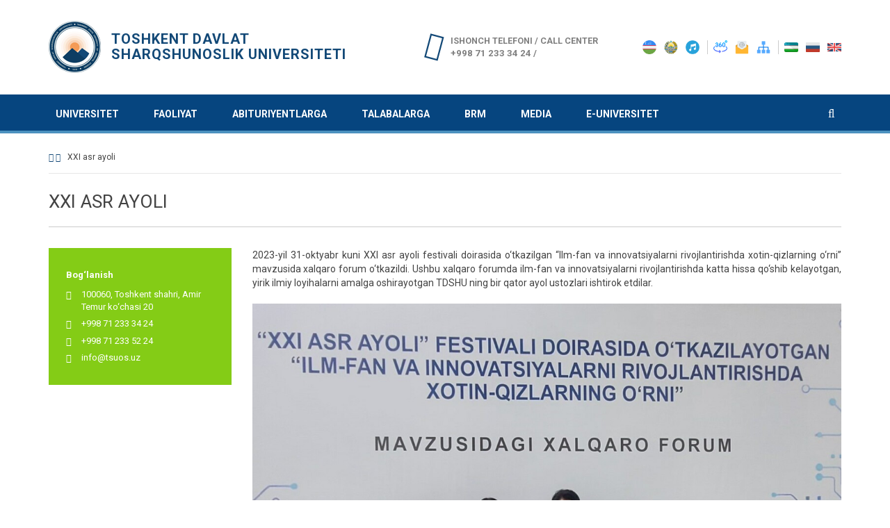

--- FILE ---
content_type: text/html; charset=UTF-8
request_url: https://tsuos.uz/english-a-woman-of-the-21st-century/
body_size: 16020
content:
<!doctype html>
<html class="no-js" lang="uz-UZ">
    <head>
        <meta charset="UTF-8">
        <meta http-equiv="X-UA-Compatible" content="IE=edge,chrome=1">
        <title>XXI asr ayoli | Toshkent davlat sharqshunoslik universiteti</title>
        <meta name="description" content="tsuos.uz">
		<meta name="keywords" content="TDSHU, TASHGUV, TSUOS, Sharq, Sharqshunoslik, Universitet, Tashkent State, Oriental, Studies, Oriental, Studies, ТашГУВ, Восток, Востоковедения, ТДШУ, Шарқшунослик, Шарқ, Шарқшунослик университети, Тошкент Давлат, Университет Востоковедения" />
        <meta name="viewport" content="width=device-width, initial-scale=1, maximum-scale=1, user-scalable=no">
        <link rel="profile" href="http://gmpg.org/xfn/11">
		<link rel="pingback" href="https://tsuos.uz/xmlrpc.php">
        <link rel="icon" href="data:;base64,iVBORw0KGgo=">

        <meta name='robots' content='max-image-preview:large' />
	<style>img:is([sizes="auto" i], [sizes^="auto," i]) { contain-intrinsic-size: 3000px 1500px }</style>
	<link rel='dns-prefetch' href='//static.addtoany.com' />
<link rel="alternate" type="application/rss+xml" title="Toshkent davlat sharqshunoslik universiteti &raquo; obunasi" href="https://tsuos.uz/feed/" />
<link rel="alternate" type="application/rss+xml" title="Toshkent davlat sharqshunoslik universiteti &raquo; bildirilgan fikrlar obunasi" href="https://tsuos.uz/comments/feed/" />
<script type="text/javascript">
/* <![CDATA[ */
window._wpemojiSettings = {"baseUrl":"https:\/\/s.w.org\/images\/core\/emoji\/15.1.0\/72x72\/","ext":".png","svgUrl":"https:\/\/s.w.org\/images\/core\/emoji\/15.1.0\/svg\/","svgExt":".svg","source":{"concatemoji":"https:\/\/tsuos.uz\/wp-includes\/js\/wp-emoji-release.min.js?ver=6.8.1"}};
/*! This file is auto-generated */
!function(i,n){var o,s,e;function c(e){try{var t={supportTests:e,timestamp:(new Date).valueOf()};sessionStorage.setItem(o,JSON.stringify(t))}catch(e){}}function p(e,t,n){e.clearRect(0,0,e.canvas.width,e.canvas.height),e.fillText(t,0,0);var t=new Uint32Array(e.getImageData(0,0,e.canvas.width,e.canvas.height).data),r=(e.clearRect(0,0,e.canvas.width,e.canvas.height),e.fillText(n,0,0),new Uint32Array(e.getImageData(0,0,e.canvas.width,e.canvas.height).data));return t.every(function(e,t){return e===r[t]})}function u(e,t,n){switch(t){case"flag":return n(e,"\ud83c\udff3\ufe0f\u200d\u26a7\ufe0f","\ud83c\udff3\ufe0f\u200b\u26a7\ufe0f")?!1:!n(e,"\ud83c\uddfa\ud83c\uddf3","\ud83c\uddfa\u200b\ud83c\uddf3")&&!n(e,"\ud83c\udff4\udb40\udc67\udb40\udc62\udb40\udc65\udb40\udc6e\udb40\udc67\udb40\udc7f","\ud83c\udff4\u200b\udb40\udc67\u200b\udb40\udc62\u200b\udb40\udc65\u200b\udb40\udc6e\u200b\udb40\udc67\u200b\udb40\udc7f");case"emoji":return!n(e,"\ud83d\udc26\u200d\ud83d\udd25","\ud83d\udc26\u200b\ud83d\udd25")}return!1}function f(e,t,n){var r="undefined"!=typeof WorkerGlobalScope&&self instanceof WorkerGlobalScope?new OffscreenCanvas(300,150):i.createElement("canvas"),a=r.getContext("2d",{willReadFrequently:!0}),o=(a.textBaseline="top",a.font="600 32px Arial",{});return e.forEach(function(e){o[e]=t(a,e,n)}),o}function t(e){var t=i.createElement("script");t.src=e,t.defer=!0,i.head.appendChild(t)}"undefined"!=typeof Promise&&(o="wpEmojiSettingsSupports",s=["flag","emoji"],n.supports={everything:!0,everythingExceptFlag:!0},e=new Promise(function(e){i.addEventListener("DOMContentLoaded",e,{once:!0})}),new Promise(function(t){var n=function(){try{var e=JSON.parse(sessionStorage.getItem(o));if("object"==typeof e&&"number"==typeof e.timestamp&&(new Date).valueOf()<e.timestamp+604800&&"object"==typeof e.supportTests)return e.supportTests}catch(e){}return null}();if(!n){if("undefined"!=typeof Worker&&"undefined"!=typeof OffscreenCanvas&&"undefined"!=typeof URL&&URL.createObjectURL&&"undefined"!=typeof Blob)try{var e="postMessage("+f.toString()+"("+[JSON.stringify(s),u.toString(),p.toString()].join(",")+"));",r=new Blob([e],{type:"text/javascript"}),a=new Worker(URL.createObjectURL(r),{name:"wpTestEmojiSupports"});return void(a.onmessage=function(e){c(n=e.data),a.terminate(),t(n)})}catch(e){}c(n=f(s,u,p))}t(n)}).then(function(e){for(var t in e)n.supports[t]=e[t],n.supports.everything=n.supports.everything&&n.supports[t],"flag"!==t&&(n.supports.everythingExceptFlag=n.supports.everythingExceptFlag&&n.supports[t]);n.supports.everythingExceptFlag=n.supports.everythingExceptFlag&&!n.supports.flag,n.DOMReady=!1,n.readyCallback=function(){n.DOMReady=!0}}).then(function(){return e}).then(function(){var e;n.supports.everything||(n.readyCallback(),(e=n.source||{}).concatemoji?t(e.concatemoji):e.wpemoji&&e.twemoji&&(t(e.twemoji),t(e.wpemoji)))}))}((window,document),window._wpemojiSettings);
/* ]]> */
</script>
<link rel='stylesheet' id='momentopress-css' href='https://tsuos.uz/wp-content/plugins/cmyee-momentopress/css/momentopress.css?ver=6.8.1' type='text/css' media='all' />
<style id='wp-emoji-styles-inline-css' type='text/css'>

	img.wp-smiley, img.emoji {
		display: inline !important;
		border: none !important;
		box-shadow: none !important;
		height: 1em !important;
		width: 1em !important;
		margin: 0 0.07em !important;
		vertical-align: -0.1em !important;
		background: none !important;
		padding: 0 !important;
	}
</style>
<link rel='stylesheet' id='wp-block-library-css' href='https://tsuos.uz/wp-includes/css/dist/block-library/style.min.css?ver=6.8.1' type='text/css' media='all' />
<style id='classic-theme-styles-inline-css' type='text/css'>
/*! This file is auto-generated */
.wp-block-button__link{color:#fff;background-color:#32373c;border-radius:9999px;box-shadow:none;text-decoration:none;padding:calc(.667em + 2px) calc(1.333em + 2px);font-size:1.125em}.wp-block-file__button{background:#32373c;color:#fff;text-decoration:none}
</style>
<style id='global-styles-inline-css' type='text/css'>
:root{--wp--preset--aspect-ratio--square: 1;--wp--preset--aspect-ratio--4-3: 4/3;--wp--preset--aspect-ratio--3-4: 3/4;--wp--preset--aspect-ratio--3-2: 3/2;--wp--preset--aspect-ratio--2-3: 2/3;--wp--preset--aspect-ratio--16-9: 16/9;--wp--preset--aspect-ratio--9-16: 9/16;--wp--preset--color--black: #000000;--wp--preset--color--cyan-bluish-gray: #abb8c3;--wp--preset--color--white: #ffffff;--wp--preset--color--pale-pink: #f78da7;--wp--preset--color--vivid-red: #cf2e2e;--wp--preset--color--luminous-vivid-orange: #ff6900;--wp--preset--color--luminous-vivid-amber: #fcb900;--wp--preset--color--light-green-cyan: #7bdcb5;--wp--preset--color--vivid-green-cyan: #00d084;--wp--preset--color--pale-cyan-blue: #8ed1fc;--wp--preset--color--vivid-cyan-blue: #0693e3;--wp--preset--color--vivid-purple: #9b51e0;--wp--preset--gradient--vivid-cyan-blue-to-vivid-purple: linear-gradient(135deg,rgba(6,147,227,1) 0%,rgb(155,81,224) 100%);--wp--preset--gradient--light-green-cyan-to-vivid-green-cyan: linear-gradient(135deg,rgb(122,220,180) 0%,rgb(0,208,130) 100%);--wp--preset--gradient--luminous-vivid-amber-to-luminous-vivid-orange: linear-gradient(135deg,rgba(252,185,0,1) 0%,rgba(255,105,0,1) 100%);--wp--preset--gradient--luminous-vivid-orange-to-vivid-red: linear-gradient(135deg,rgba(255,105,0,1) 0%,rgb(207,46,46) 100%);--wp--preset--gradient--very-light-gray-to-cyan-bluish-gray: linear-gradient(135deg,rgb(238,238,238) 0%,rgb(169,184,195) 100%);--wp--preset--gradient--cool-to-warm-spectrum: linear-gradient(135deg,rgb(74,234,220) 0%,rgb(151,120,209) 20%,rgb(207,42,186) 40%,rgb(238,44,130) 60%,rgb(251,105,98) 80%,rgb(254,248,76) 100%);--wp--preset--gradient--blush-light-purple: linear-gradient(135deg,rgb(255,206,236) 0%,rgb(152,150,240) 100%);--wp--preset--gradient--blush-bordeaux: linear-gradient(135deg,rgb(254,205,165) 0%,rgb(254,45,45) 50%,rgb(107,0,62) 100%);--wp--preset--gradient--luminous-dusk: linear-gradient(135deg,rgb(255,203,112) 0%,rgb(199,81,192) 50%,rgb(65,88,208) 100%);--wp--preset--gradient--pale-ocean: linear-gradient(135deg,rgb(255,245,203) 0%,rgb(182,227,212) 50%,rgb(51,167,181) 100%);--wp--preset--gradient--electric-grass: linear-gradient(135deg,rgb(202,248,128) 0%,rgb(113,206,126) 100%);--wp--preset--gradient--midnight: linear-gradient(135deg,rgb(2,3,129) 0%,rgb(40,116,252) 100%);--wp--preset--font-size--small: 13px;--wp--preset--font-size--medium: 20px;--wp--preset--font-size--large: 36px;--wp--preset--font-size--x-large: 42px;--wp--preset--spacing--20: 0.44rem;--wp--preset--spacing--30: 0.67rem;--wp--preset--spacing--40: 1rem;--wp--preset--spacing--50: 1.5rem;--wp--preset--spacing--60: 2.25rem;--wp--preset--spacing--70: 3.38rem;--wp--preset--spacing--80: 5.06rem;--wp--preset--shadow--natural: 6px 6px 9px rgba(0, 0, 0, 0.2);--wp--preset--shadow--deep: 12px 12px 50px rgba(0, 0, 0, 0.4);--wp--preset--shadow--sharp: 6px 6px 0px rgba(0, 0, 0, 0.2);--wp--preset--shadow--outlined: 6px 6px 0px -3px rgba(255, 255, 255, 1), 6px 6px rgba(0, 0, 0, 1);--wp--preset--shadow--crisp: 6px 6px 0px rgba(0, 0, 0, 1);}:where(.is-layout-flex){gap: 0.5em;}:where(.is-layout-grid){gap: 0.5em;}body .is-layout-flex{display: flex;}.is-layout-flex{flex-wrap: wrap;align-items: center;}.is-layout-flex > :is(*, div){margin: 0;}body .is-layout-grid{display: grid;}.is-layout-grid > :is(*, div){margin: 0;}:where(.wp-block-columns.is-layout-flex){gap: 2em;}:where(.wp-block-columns.is-layout-grid){gap: 2em;}:where(.wp-block-post-template.is-layout-flex){gap: 1.25em;}:where(.wp-block-post-template.is-layout-grid){gap: 1.25em;}.has-black-color{color: var(--wp--preset--color--black) !important;}.has-cyan-bluish-gray-color{color: var(--wp--preset--color--cyan-bluish-gray) !important;}.has-white-color{color: var(--wp--preset--color--white) !important;}.has-pale-pink-color{color: var(--wp--preset--color--pale-pink) !important;}.has-vivid-red-color{color: var(--wp--preset--color--vivid-red) !important;}.has-luminous-vivid-orange-color{color: var(--wp--preset--color--luminous-vivid-orange) !important;}.has-luminous-vivid-amber-color{color: var(--wp--preset--color--luminous-vivid-amber) !important;}.has-light-green-cyan-color{color: var(--wp--preset--color--light-green-cyan) !important;}.has-vivid-green-cyan-color{color: var(--wp--preset--color--vivid-green-cyan) !important;}.has-pale-cyan-blue-color{color: var(--wp--preset--color--pale-cyan-blue) !important;}.has-vivid-cyan-blue-color{color: var(--wp--preset--color--vivid-cyan-blue) !important;}.has-vivid-purple-color{color: var(--wp--preset--color--vivid-purple) !important;}.has-black-background-color{background-color: var(--wp--preset--color--black) !important;}.has-cyan-bluish-gray-background-color{background-color: var(--wp--preset--color--cyan-bluish-gray) !important;}.has-white-background-color{background-color: var(--wp--preset--color--white) !important;}.has-pale-pink-background-color{background-color: var(--wp--preset--color--pale-pink) !important;}.has-vivid-red-background-color{background-color: var(--wp--preset--color--vivid-red) !important;}.has-luminous-vivid-orange-background-color{background-color: var(--wp--preset--color--luminous-vivid-orange) !important;}.has-luminous-vivid-amber-background-color{background-color: var(--wp--preset--color--luminous-vivid-amber) !important;}.has-light-green-cyan-background-color{background-color: var(--wp--preset--color--light-green-cyan) !important;}.has-vivid-green-cyan-background-color{background-color: var(--wp--preset--color--vivid-green-cyan) !important;}.has-pale-cyan-blue-background-color{background-color: var(--wp--preset--color--pale-cyan-blue) !important;}.has-vivid-cyan-blue-background-color{background-color: var(--wp--preset--color--vivid-cyan-blue) !important;}.has-vivid-purple-background-color{background-color: var(--wp--preset--color--vivid-purple) !important;}.has-black-border-color{border-color: var(--wp--preset--color--black) !important;}.has-cyan-bluish-gray-border-color{border-color: var(--wp--preset--color--cyan-bluish-gray) !important;}.has-white-border-color{border-color: var(--wp--preset--color--white) !important;}.has-pale-pink-border-color{border-color: var(--wp--preset--color--pale-pink) !important;}.has-vivid-red-border-color{border-color: var(--wp--preset--color--vivid-red) !important;}.has-luminous-vivid-orange-border-color{border-color: var(--wp--preset--color--luminous-vivid-orange) !important;}.has-luminous-vivid-amber-border-color{border-color: var(--wp--preset--color--luminous-vivid-amber) !important;}.has-light-green-cyan-border-color{border-color: var(--wp--preset--color--light-green-cyan) !important;}.has-vivid-green-cyan-border-color{border-color: var(--wp--preset--color--vivid-green-cyan) !important;}.has-pale-cyan-blue-border-color{border-color: var(--wp--preset--color--pale-cyan-blue) !important;}.has-vivid-cyan-blue-border-color{border-color: var(--wp--preset--color--vivid-cyan-blue) !important;}.has-vivid-purple-border-color{border-color: var(--wp--preset--color--vivid-purple) !important;}.has-vivid-cyan-blue-to-vivid-purple-gradient-background{background: var(--wp--preset--gradient--vivid-cyan-blue-to-vivid-purple) !important;}.has-light-green-cyan-to-vivid-green-cyan-gradient-background{background: var(--wp--preset--gradient--light-green-cyan-to-vivid-green-cyan) !important;}.has-luminous-vivid-amber-to-luminous-vivid-orange-gradient-background{background: var(--wp--preset--gradient--luminous-vivid-amber-to-luminous-vivid-orange) !important;}.has-luminous-vivid-orange-to-vivid-red-gradient-background{background: var(--wp--preset--gradient--luminous-vivid-orange-to-vivid-red) !important;}.has-very-light-gray-to-cyan-bluish-gray-gradient-background{background: var(--wp--preset--gradient--very-light-gray-to-cyan-bluish-gray) !important;}.has-cool-to-warm-spectrum-gradient-background{background: var(--wp--preset--gradient--cool-to-warm-spectrum) !important;}.has-blush-light-purple-gradient-background{background: var(--wp--preset--gradient--blush-light-purple) !important;}.has-blush-bordeaux-gradient-background{background: var(--wp--preset--gradient--blush-bordeaux) !important;}.has-luminous-dusk-gradient-background{background: var(--wp--preset--gradient--luminous-dusk) !important;}.has-pale-ocean-gradient-background{background: var(--wp--preset--gradient--pale-ocean) !important;}.has-electric-grass-gradient-background{background: var(--wp--preset--gradient--electric-grass) !important;}.has-midnight-gradient-background{background: var(--wp--preset--gradient--midnight) !important;}.has-small-font-size{font-size: var(--wp--preset--font-size--small) !important;}.has-medium-font-size{font-size: var(--wp--preset--font-size--medium) !important;}.has-large-font-size{font-size: var(--wp--preset--font-size--large) !important;}.has-x-large-font-size{font-size: var(--wp--preset--font-size--x-large) !important;}
:where(.wp-block-post-template.is-layout-flex){gap: 1.25em;}:where(.wp-block-post-template.is-layout-grid){gap: 1.25em;}
:where(.wp-block-columns.is-layout-flex){gap: 2em;}:where(.wp-block-columns.is-layout-grid){gap: 2em;}
:root :where(.wp-block-pullquote){font-size: 1.5em;line-height: 1.6;}
</style>
<link rel='stylesheet' id='contact-form-7-css' href='https://tsuos.uz/wp-content/plugins/contact-form-7/includes/css/styles.css?ver=6.1.3' type='text/css' media='all' />
<link rel='stylesheet' id='bwg_fonts-css' href='https://tsuos.uz/wp-content/plugins/photo-gallery/css/bwg-fonts/fonts.css?ver=0.0.1' type='text/css' media='all' />
<link rel='stylesheet' id='sumoselect-css' href='https://tsuos.uz/wp-content/plugins/photo-gallery/css/sumoselect.min.css?ver=3.4.6' type='text/css' media='all' />
<link rel='stylesheet' id='mCustomScrollbar-css' href='https://tsuos.uz/wp-content/plugins/photo-gallery/css/jquery.mCustomScrollbar.min.css?ver=3.1.5' type='text/css' media='all' />
<link rel='stylesheet' id='bwg_googlefonts-css' href='https://fonts.googleapis.com/css?family=Ubuntu&#038;subset=greek,latin,greek-ext,vietnamese,cyrillic-ext,latin-ext,cyrillic' type='text/css' media='all' />
<link rel='stylesheet' id='bwg_frontend-css' href='https://tsuos.uz/wp-content/plugins/photo-gallery/css/styles.min.css?ver=1.8.35' type='text/css' media='all' />
<link rel='stylesheet' id='ufaqsw_styles_css-css' href='https://tsuos.uz/wp-content/plugins/ultimate-faq-solution/assets/css/styles.min.css?ver=1.7.9' type='text/css' media='all' />
<link rel='stylesheet' id='plugins-css' href='https://tsuos.uz/wp-content/themes/aus-east/media/css/plugins.css?ver=3.0.3' type='text/css' media='all' />
<link rel='stylesheet' id='lightbox-css' href='https://tsuos.uz/wp-content/themes/aus-east/media/css/lightbox.css?ver=4.3.0' type='text/css' media='all' />
<link rel='stylesheet' id='main-css' href='https://tsuos.uz/wp-content/themes/aus-east/media/css/main.css?ver=0.0.2' type='text/css' media='all' />
<link rel='stylesheet' id='style-css' href='https://tsuos.uz/wp-content/themes/aus-east/style.css?ver=6.8.1' type='text/css' media='all' />
<link rel='stylesheet' id='comments-css' href='https://tsuos.uz/wp-content/themes/aus-east/media/css/comments.css?ver=1.0' type='text/css' media='all' />
<link rel='stylesheet' id='dflip-style-css' href='https://tsuos.uz/wp-content/plugins/3d-flipbook-dflip-lite/assets/css/dflip.min.css?ver=2.4.20' type='text/css' media='all' />
<link rel='stylesheet' id='tablepress-default-css' href='https://tsuos.uz/wp-content/plugins/tablepress/css/build/default.css?ver=3.2.5' type='text/css' media='all' />
<link rel='stylesheet' id='addtoany-css' href='https://tsuos.uz/wp-content/plugins/add-to-any/addtoany.min.css?ver=1.16' type='text/css' media='all' />
<!--n2css--><!--n2js--><script type="text/javascript" id="addtoany-core-js-before">
/* <![CDATA[ */
window.a2a_config=window.a2a_config||{};a2a_config.callbacks=[];a2a_config.overlays=[];a2a_config.templates={};a2a_localize = {
	Share: "Share",
	Save: "Save",
	Subscribe: "Subscribe",
	Email: "Email",
	Bookmark: "Bookmark",
	ShowAll: "Show all",
	ShowLess: "Show less",
	FindServices: "Find service(s)",
	FindAnyServiceToAddTo: "Instantly find any service to add to",
	PoweredBy: "Powered by",
	ShareViaEmail: "Share via email",
	SubscribeViaEmail: "Subscribe via email",
	BookmarkInYourBrowser: "Bookmark in your browser",
	BookmarkInstructions: "Press Ctrl+D or \u2318+D to bookmark this page",
	AddToYourFavorites: "Add to your favorites",
	SendFromWebOrProgram: "Send from any email address or email program",
	EmailProgram: "Email program",
	More: "More&#8230;",
	ThanksForSharing: "Thanks for sharing!",
	ThanksForFollowing: "Thanks for following!"
};
/* ]]> */
</script>
<script type="text/javascript" defer src="https://static.addtoany.com/menu/page.js" id="addtoany-core-js"></script>
<script type="text/javascript" src="https://tsuos.uz/wp-includes/js/jquery/jquery.min.js?ver=3.7.1" id="jquery-core-js"></script>
<script type="text/javascript" src="https://tsuos.uz/wp-includes/js/jquery/jquery-migrate.min.js?ver=3.4.1" id="jquery-migrate-js"></script>
<script type="text/javascript" defer src="https://tsuos.uz/wp-content/plugins/add-to-any/addtoany.min.js?ver=1.1" id="addtoany-jquery-js"></script>
<script type="text/javascript" src="https://tsuos.uz/wp-content/plugins/photo-gallery/js/jquery.sumoselect.min.js?ver=3.4.6" id="sumoselect-js"></script>
<script type="text/javascript" src="https://tsuos.uz/wp-content/plugins/photo-gallery/js/tocca.min.js?ver=2.0.9" id="bwg_mobile-js"></script>
<script type="text/javascript" src="https://tsuos.uz/wp-content/plugins/photo-gallery/js/jquery.mCustomScrollbar.concat.min.js?ver=3.1.5" id="mCustomScrollbar-js"></script>
<script type="text/javascript" src="https://tsuos.uz/wp-content/plugins/photo-gallery/js/jquery.fullscreen.min.js?ver=0.6.0" id="jquery-fullscreen-js"></script>
<script type="text/javascript" id="bwg_frontend-js-extra">
/* <![CDATA[ */
var bwg_objectsL10n = {"bwg_field_required":"field is required.","bwg_mail_validation":"This is not a valid email address.","bwg_search_result":"There are no images matching your search.","bwg_select_tag":"Select Tag","bwg_order_by":"Order By","bwg_search":"Search","bwg_show_ecommerce":"Show Ecommerce","bwg_hide_ecommerce":"Hide Ecommerce","bwg_show_comments":"Show Comments","bwg_hide_comments":"Hide Comments","bwg_restore":"Restore","bwg_maximize":"Maximize","bwg_fullscreen":"Fullscreen","bwg_exit_fullscreen":"Exit Fullscreen","bwg_search_tag":"SEARCH...","bwg_tag_no_match":"No tags found","bwg_all_tags_selected":"All tags selected","bwg_tags_selected":"tags selected","play":"Play","pause":"Pause","is_pro":"","bwg_play":"Play","bwg_pause":"Pause","bwg_hide_info":"Hide info","bwg_show_info":"Show info","bwg_hide_rating":"Hide rating","bwg_show_rating":"Show rating","ok":"Ok","cancel":"Cancel","select_all":"Select all","lazy_load":"0","lazy_loader":"https:\/\/tsuos.uz\/wp-content\/plugins\/photo-gallery\/images\/ajax_loader.png","front_ajax":"0","bwg_tag_see_all":"see all tags","bwg_tag_see_less":"see less tags"};
/* ]]> */
</script>
<script type="text/javascript" src="https://tsuos.uz/wp-content/plugins/photo-gallery/js/scripts.min.js?ver=1.8.35" id="bwg_frontend-js"></script>
<link rel="https://api.w.org/" href="https://tsuos.uz/wp-json/" /><link rel="alternate" title="JSON" type="application/json" href="https://tsuos.uz/wp-json/wp/v2/pages/36189" /><link rel="EditURI" type="application/rsd+xml" title="RSD" href="https://tsuos.uz/xmlrpc.php?rsd" />
<meta name="generator" content="WordPress 6.8.1" />
<link rel="canonical" href="https://tsuos.uz/english-a-woman-of-the-21st-century/" />
<link rel='shortlink' href='https://tsuos.uz/?p=36189' />
<link rel="alternate" title="oEmbed (JSON)" type="application/json+oembed" href="https://tsuos.uz/wp-json/oembed/1.0/embed?url=https%3A%2F%2Ftsuos.uz%2Fenglish-a-woman-of-the-21st-century%2F" />
<link rel="alternate" title="oEmbed (XML)" type="text/xml+oembed" href="https://tsuos.uz/wp-json/oembed/1.0/embed?url=https%3A%2F%2Ftsuos.uz%2Fenglish-a-woman-of-the-21st-century%2F&#038;format=xml" />
<style>
.qtranxs_flag_uz {background-image: url(https://tsuos.uz/wp-content/plugins/qtranslate-xt/flags/uz.png); background-repeat: no-repeat;}
.qtranxs_flag_ru {background-image: url(https://tsuos.uz/wp-content/plugins/qtranslate-xt/flags/ru.png); background-repeat: no-repeat;}
.qtranxs_flag_en {background-image: url(https://tsuos.uz/wp-content/plugins/qtranslate-xt/flags/gb.png); background-repeat: no-repeat;}
</style>
<link hreflang="uz" href="https://tsuos.uz/english-a-woman-of-the-21st-century/" rel="alternate" />
<link hreflang="ru" href="https://tsuos.uz/ru/english-a-woman-of-the-21st-century/" rel="alternate" />
<link hreflang="en" href="https://tsuos.uz/en/english-a-woman-of-the-21st-century/" rel="alternate" />
<link hreflang="x-default" href="https://tsuos.uz/english-a-woman-of-the-21st-century/" rel="alternate" />
<meta name="generator" content="qTranslate-XT 3.16.0.dev.0" />
	<style>
	.header {
		background-color: #fff;
		background-image: url();
		background-repeat: repeat;
		background-position-x: center;
		background-size: cover;
	}
	.content {
		background-color: #fff;
	}
	.form-control,
	textarea,
	input {
		background-color: #fff;
	}
	</style>
	<link rel="icon" href="https://tsuos.uz/wp-content/uploads/2020/07/cropped-logo-32x32.png" sizes="32x32" />
<link rel="icon" href="https://tsuos.uz/wp-content/uploads/2020/07/cropped-logo-192x192.png" sizes="192x192" />
<link rel="apple-touch-icon" href="https://tsuos.uz/wp-content/uploads/2020/07/cropped-logo-180x180.png" />
<meta name="msapplication-TileImage" content="https://tsuos.uz/wp-content/uploads/2020/07/cropped-logo-270x270.png" />
		<!--[if lt IE 9]>
		<script src="https://tsuos.uz/wp-content/themes/aus-east/media/js/html5.js"></script>
		<![endif]-->
<!-- Global site tag (gtag.js) - Google Analytics -->
<script async src="https://www.googletagmanager.com/gtag/js?id=UA-175170176-1"></script>
<script>
  window.dataLayer = window.dataLayer || [];
  function gtag(){dataLayer.push(arguments);}
  gtag('js', new Date());

  gtag('config', 'UA-175170176-1');
</script>
<!-- Global site tag (gtag.js) - Google Analytics -->


<!-- Yandex.Metrika counter -->
<script type="text/javascript" >
   (function(m,e,t,r,i,k,a){m[i]=m[i]||function(){(m[i].a=m[i].a||[]).push(arguments)};
   m[i].l=1*new Date();k=e.createElement(t),a=e.getElementsByTagName(t)[0],k.async=1,k.src=r,a.parentNode.insertBefore(k,a)})
   (window, document, "script", "https://mc.yandex.ru/metrika/tag.js", "ym");

   ym(66360262, "init", {
        clickmap:true,
        trackLinks:true,
        accurateTrackBounce:true
   });
</script>
<noscript><div><img src="https://mc.yandex.ru/watch/66360262" style="position:absolute; left:-9999px;" alt="" /></div></noscript>
<!-- /Yandex.Metrika counter -->
<meta name="msvalidate.01" content="9307DBF8D108E0137EEF9FFEB424141E" />
    </head>
    <body class="wp-singular page-template-default page page-id-36189 wp-theme-aus-east">
            <!--[if lt IE 8]>
            <p class="browserupgrade">You are using an <strong>outdated</strong> browser. Please <a href="http://browsehappy.com/">upgrade your browser</a> to improve your experience.</p>
        <![endif]-->

        <div id="container">
            <div class="global_main">
                <div class="header container">
                    <div class="tiles-content">
                        <div class="logo">
                            <a href="https://tsuos.uz"><span class="slogan" style="color:#134977">Toshkent davlat sharqshunoslik universiteti</span></a>
                        </div><!-- End of tiles -->

                        <div class="header-contact">
                            <p style="font-size: 0.9rem;">Ishonch telefoni / Call center<br><span style="font-size: 0.95rem;">+998 71 233 34 24 / </span></p>
                        </div><!-- End of tiles -->

                        <div class="header-controls">
                            <ul>
                                <li>
                                    <a class="lang-uz is_active" href="https://tsuos.uz/uz/english-a-woman-of-the-21st-century/" hreflang="uz" title="Uzbek"><img src="https://tsuos.uz/wp-content/themes/aus-east/media/img/lang-code-uz.png" width="21" > </a><a class="lang-ru" href="https://tsuos.uz/ru/english-a-woman-of-the-21st-century/" hreflang="ru" title="Русский"><img src="https://tsuos.uz/wp-content/themes/aus-east/media/img/lang-code-ru.png" width="21" > </a><a class="lang-en" href="https://tsuos.uz/en/english-a-woman-of-the-21st-century/" hreflang="en" title="English"><img src="https://tsuos.uz/wp-content/themes/aus-east/media/img/lang-code-en.png" width="21" > </a>                                </li>
                                <li>
				    <a href="https://tsuos.uz/vr360/"><img src="https://tsuos.uz/wp-content/themes/aus-east/media/img/004-360-degrees-1.png" width="21" height="21" alt="virtual tour"></a>
                                    <a href="https://tsuos.uz/boglanish/"><img src="https://tsuos.uz/wp-content/themes/aus-east/media/img/007-email.png" width="21" height="21" alt="contact"></a>
                                    <a href="https://tsuos.uz/sayt-xaritasi/"><img src="https://tsuos.uz/wp-content/themes/aus-east/media/img/005-sitemap.png" width="21" height="21" alt="sitemap"></a>
                                </li>
                                <li>
<a href="https://tsuos.uz/davlat-ramzlari/"><img src="https://tsuos.uz/wp-content/themes/aus-east/media/img/uz-round-flag-128.png" width="24" height="21" alt="uzbekistan flag"></a>
                                    <a href="https://tsuos.uz/davlat-ramzlari/"><img src="https://tsuos.uz/wp-content/themes/aus-east/media/img/uz-gerb-128.png" width="21" height="21" alt="uzbekistan emblem"></a>
                                    <a href="https://tsuos.uz/davlat-ramzlari/"><img src="https://tsuos.uz/wp-content/themes/aus-east/media/img/uz-ansem-128.png" width="21" height="21" alt="uzbekistan anthem"></a>
                                </li>
                            </ul>
                        </div><!-- End of tiles -->
                    </div><!-- End of tiles-content -->
                </div><!-- End of header-->
                <div class="navigation-fixed-holder"></div>
<div class="navigation">
    <div class="container">
        <div class="row">
            <ul class="navigation-links">
            	            	<li >
            		<a href="#">UNIVERSITET</a>
            			<ul class="is_inner">
	            			            			<li  data-mh="list-euqals">
	            				<p class="navigation-title">UMUMIY MA'LUMOT</p>
	            				<p>
	            					            					<a href="https://tsuos.uz/universitet-haqida-2/">Universitet haqida</a></a>
	            					            					<a href="https://tsuos.uz/institut-tarixi/">Universitet tarixi</a></a>
	            					            					<a href="https://tsuos.uz/institut-tarixi/sharqshunos-akademiklar/">Bitiruvchi akademiklarimiz</a></a>
	            					            					<a href="https://tsuos.uz/muzey/">Muzey</a></a>
	            					            					<a href="https://tsuos.uz/hamkor-tashkilotlar/">Hamkor va ish beruvchi tashkilotlar</a></a>
	            					            					<a href="https://tsuos.uz/moliyaviy-masalalar/">Moliyaviy faoliyat</a></a>
	            					            					<a href="https://tsuos.uz/kengashlar/">Kengashlar</a></a>
	            					            					<a href="https://tsuos.uz/boglanish/">Bog‘lanish</a></a>
	            					            				</p>
	            			</li>
	            			            			<li  data-mh="list-euqals">
	            				<p class="navigation-title">TUZILMA</p>
	            				<p>
	            					            					<a href="https://tsuos.uz/tarkibiy-tuzilma/">Tashkiliy tuzilma</a></a>
	            					            					<a href="https://tsuos.uz/rektorat/">Rektorat</a></a>
	            					            					<a href="https://tsuos.uz/fakultetlar-va-kafedralar/">Institut, fakultet, oliy maktab va kafedralar</a></a>
	            					            					<a href="https://tsuos.uz/markazlar-bolimlar-va-kengashlar/">Markaz va bo‘limlar</a></a>
	            					            					<a href="https://tsuos.uz/ilmiy-tadqiqot-markazlari/">Ilmiy tadqiqot markazlari</a></a>
	            					            					<a href="https://confucius-tashkent.uz">Konfutsiy nomidagi O‘zbek-Xitoy instituti</a></a>
	            					            					<a href="https://tsuos.uz/akademik-litsey/">Akademik litsey</a></a>
	            					            					<a href="https://tsuos.uz/universitet/korrupsiyaga-qarshi-kurashish/">Korrupsiyaga qarshi kurashish</a></a>
	            					            				</p>
	            			</li>
	            			            			<li  data-mh="list-euqals">
	            				<p class="navigation-title">HUJJATLAR</p>
	            				<p>
	            					            					<a href="https://tsuos.uz/prezident-qarorlari/">Prezident qarorlari</a></a>
	            					            					<a href="https://tsuos.uz/vazirlik/">Vazirlik</a></a>
	            					            					<a href="https://tsuos.uz/asosiy-hujjatlar/">Asosiy hujjatlar</a></a>
	            					            				</p>
	            			</li>
	            		            			</ul>
            	</li>
            	            	<li >
            		<a href="#">FAOLIYAT</a>
            			<ul class="is_inner">
	            			            			<li  data-mh="list-euqals">
	            				<p class="navigation-title">ILMIY FAOLIYAT</p>
	            				<p>
	            					            					<a href="https://tsuos.uz/universitet-ilmiy-faoliyati/">Ilmiy-tadqiqot faoliyati</a></a>
	            					            					<a href="https://tsuos.uz/ilmiy-jurnallar/">Ilmiy jurnallar</a></a>
	            					            					<a href="https://tsuos.uz/avtoreferatlar/">Avtoreferatlar</a></a>
	            					            					<a href="https://tsuos.uz/meyoriy-huquqiy-hujjatlar/">Me’yoriy huquqiy hujjatlar</a></a>
	            					            					<a href="https://tsuos.uz/ilmiy-loyihalar/">Ilmiy loyihalar</a></a>
	            					            					<a href="https://tsuos.uz/mening-innavatsion-goyam/">Mening innovatsion g'oyam</a></a>
	            					            					<a href="https://tsuos.uz/malakaviy-imtihonlar/">Malakaviy imtihonlar</a></a>
	            					            					<a href="https://tsuos.uz/universitet-ilmiy-faoliyati/doktorantura/">Doktorantura</a></a>
	            					            					<a href="https://tsuos.uz/category/elon/ilmiy-faoliyat-an/">Ilmiy faoliyat e'lonlari</a></a>
	            					            					<a href="https://tsuos.uz/category/yangilik/ilmiy-faoliyat/">Ilmiy faoliyat yangiliklari</a></a>
	            					            					<a href="https://tsuos.uz/konferensiyalar/">Konferensiyalar</a></a>
	            					            					<a href="https://tsuos.uz/konferensiya-materiallari-va-ilmiy-toplamlar/">Ilmiy to’plam va ommabop maqolalar</a></a>
	            					            					<a href="https://tsuos.uz/universitet-ilmiy-faoliyati/istiqboldagi-rejalar/">Istiqboldagi rejalar</a></a>
	            					            					<a href="https://tsuos.uz/klublar/">Klublar</a></a>
	            					            				</p>
	            			</li>
	            			            			<li  data-mh="list-euqals">
	            				<p class="navigation-title">XALQARO HAMKORLIK</p>
	            				<p>
	            					            					<a href="https://tsuos.uz/xalqaro-anjuman-va-tadbirlar/">TDSHU vakillarining xorijiy safarlari</a></a>
	            					            					<a href="https://tsuos.uz/admission-for-international-students-2025/">Сhet el fuqarolarini o'qishga qabul qilish tartibi</a></a>
	            					            					<a href="https://tsuos.uz/xalqaro-hamkorlik-bolimi-2/xorijiy-hamkorlar/">Xorijiy hamkorlar</a></a>
	            					            					<a href="https://tsuos.uz/chet-ellik-talabalar-faoliyati/">Chet ellik talabalar faoliyati</a></a>
	            					            					<a href="https://tsuos.uz/chet-ellik-professor-oqituvchilar/chet-ellik-professor-oqituvchilar/">Хalqaro hamkorlik</a></a>
	            					            					<a href="https://tsuos.uz/xorijiy-delegatsiyalar/">Xorijiy delegatsiyalar</a></a>
	            					            				</p>
	            			</li>
	            			            			<li  data-mh="list-euqals">
	            				<p class="navigation-title">YOSHLAR BILAN ISHLASH</p>
	            				<p>
	            					            					<a href="https://tsuos.uz/manaviy-marifiy-ishlar/">Yoshlar masalalari va ma’naviy-ma’rifiy ishlar</a></a>
	            					            					<a href="https://tsuos.uz/5-muhim-tashabbus/">5 muhim tashabbus</a></a>
	            					            					<a href="https://tsuos.uz/yoshlar-ittifoqi-bt/">Universitet Yoshlar ittifoqi</a></a>
	            					            					<a href="http://ogahiy.tsuos.uz">ogahiy.tsuos.uz</a></a>
	            					            					<a href="https://tsuos.uz/talabalar-turar-joylari/">Talabalar turar joylari</a></a>
	            					            					<a href="https://tsuos.uz/environmental-sustainability/">Atrof-muhitni muhofaza qilish</a></a>
	            					            					<a href="https://tsuos.uz/ekofaol-talabalar/">Ekofaol talabalar</a></a>
	            					            					<a href="https://tsuos.uz/bellashuvlar-tanlovlar-stipendiyalar/">Sport, tanlovlar</a></a>
	            					            				</p>
	            			</li>
	            		            			</ul>
            	</li>
            	            	<li >
            		<a href="#">ABITURIYENTLARGA</a>
            			<ul class="is_inner">
	            			            			<li  data-mh="list-euqals">
	            				<p class="navigation-title">BAKALAVRIAT</p>
	            				<p>
	            					            					<a href="https://tsuos.uz/bakalavr-talim-yonalishlari/">Bakalavr ta'lim yo'nalishlari</a></a>
	            					            					<a href="https://tsuos.uz/qabul-kvotalari/">Qabul kvotalari</a></a>
	            					            					<a href="https://tsuos.uz/imtihon-fanlar-royxati/">Imtihon fanlari ro'yxati</a></a>
	            					            					<a href="https://tsuos.uz/qabul-natijalari/">Qabul natijalari</a></a>
	            					            					<a href="https://tsuos.uz/oqishni-kochirish-va-qayta-tiklash/">O'qishni ko'chirish va tiklash</a></a>
	            					            					<a href="https://tsuos.uz/qoshma-talim-dasturlari/">Qo'shma ta'lim dasturlari</a></a>
	            					            					<a href="https://tsuos.uz/2-mutaxassislik/">2-mutaxassislik</a></a>
	            					            					<a href="https://tsuos.uz/xorijiy-otmlardan-kochirish/">Xorijiy OTMlardan ko'chirish</a></a>
	            					            					<a href="https://tsuos.uz/uch-yillik-qabul-natijalari-statistikasi/">Uch yillik qabul natijalari statistikasi</a></a>
	            					            				</p>
	            			</li>
	            			            			<li  data-mh="list-euqals">
	            				<p class="navigation-title">MAGISTRATURA</p>
	            				<p>
	            					            					<a href="https://tsuos.uz/magistratura-mutaxassisliklari/">Magistratura mutaxassisliklari</a></a>
	            					            					<a href="https://tsuos.uz/e-l-o-n-2/">Konsultatsiyalar va kirish imtihonlari</a></a>
	            					            					<a href="https://tsuos.uz/qabul-kvotalari-2/">Qabul kvotalari</a></a>
	            					            					<a href="https://tsuos.uz/magistratura-bolimi/magistratura/magistraturaga-turdosh-oliy-talim-yonalishlari/">Magistraturaga turdosh oliy ta'lim yo'nalishlari</a></a>
	            					            					<a href="https://tsuos.uz/elon/">Kirish imtihonlari natijalari</a></a>
	            					            				</p>
	            			</li>
	            			            			<li  data-mh="list-euqals">
	            				<p class="navigation-title">QABUL-2025</p>
	            				<p>
	            					            					<a href="https://tsuos.uz/qabulga-oid-qarorlar/">Qabulga oid qarorlar</a></a>
	            					            					<a href="https://tsuos.uz/qabul-komissiyasi-2/">Qabul komissiyasi</a></a>
	            					            					<a href="https://tsuos.uz/axborot-maslahat-markazi/">Axborot maslahat markazi</a></a>
	            					            					<a href="https://tsuos.uz/admission-for-international-students-2025/">Chet ellik talabalar uchun</a></a>
	            					            					<a href="https://tsuos.uz/tolov-shartnoma-summalari/">To'lov shartnoma summalari</a></a>
	            					            					<a href="https://tsuos.uz/tabaqalashtirilgan-tolov-kontrakt/">Tabaqalashtirilgan to‘lov-kontrakt</a></a>
	            					            					<a href="https://tsuos.uz/qabul-komissiyasi/call-center/">CALL-CENTRE</a></a>
	            					            				</p>
	            			</li>
	            		            			</ul>
            	</li>
            	            	<li >
            		<a href="#">TALABALARGA</a>
            			<ul class="is_inner">
	            			            			<li  data-mh="list-euqals">
	            				<p class="navigation-title">BAKALAVRIAT</p>
	            				<p>
	            					            					<a href="https://tsuos.uz/rektor-tabrigi/">Rektor tabrigi</a></a>
	            					            					<a href="https://tsuos.uz/birinchi-kurs-maktabi/">Birinchi kurs maktabi</a></a>
	            					            					<a href="https://tsuos.uz/darslar-jadvali-ba/">Darslar jadvali (BA)</a></a>
	            					            					<a href="https://tsuos.uz/stipendiya-qiymatlari/">Stipendiya qiymatlari</a></a>
	            					            					<a href="https://tsuos.uz/birinchi-kurs-maktabi/online-talim/kredit-modul-tizimi/">Kredit modul tizimi</a></a>
	            					            					<a href="https://tsuos.uz/talim-dasturi-katalogi/">Ta’lim dasturi katalogi</a></a>
	            					            					<a href="https://tsuos.uz/talim-togrisidagi-malumotnoma/">Ta’lim to‘g‘risidagi ma’lumotnoma</a></a>
	            					            					<a href="https://tsuos.uz/bitiruv-malakaviy-ishi-himoyasi/">Bitiruv malakaviy ish himoyasi</a></a>
	            					            					<a href="https://tsuos.uz/mening-innovatsion-goyam/">Mening innovatsion g’oyam</a></a>
	            					            					<a href="https://tsuos.uz/bir-yillik-shartnoma-qiymati/">Bir yillik shartnoma miqdori</a></a>
	            					            					<a href="https://tsuos.uz/iqtidorli-talabalar/">Iqtidorli talabalar</a></a>
	            					            					<a href="https://tsuos.uz/talabalar-turar-joylari/">Talabalar turar joylari</a></a>
	            					            					<a href="https://tsuos.uz/davlat-imtihonlari/">Davlat imtihonlari</a></a>
	            					            					<a href="https://tsuos.uz/bitirgan-talabalarning-mehnat-faoliyatidan/">Bitirgan talabalarning mehnat faoliyatidan</a></a>
	            					            					<a href="https://tsuos.uz/malaka-talablari/">Malaka talablari bakalavriat</a></a>
	            					            					<a href="https://tsuos.uz/2-mutaxassislik/">Ikkinchi mutaxassislik</a></a>
	            					            					<a href="https://tsuos.uz/grant-taqsimoti/">Grant taqsimoti</a></a>
	            					            				</p>
	            			</li>
	            			            			<li  data-mh="list-euqals">
	            				<p class="navigation-title">MAGISTRATURA</p>
	            				<p>
	            					            					<a href="https://tsuos.uz/magistratura-togrisidagi-nizom/">Magistratura to‘g‘risidagi nizom</a></a>
	            					            					<a href="https://tsuos.uz/darslar-jadvali-ma/">Darslar jadvali (MA)</a></a>
	            					            					<a href="https://tsuos.uz/stipendiya-qiymatlari/">Stipendiya qiymatlari</a></a>
	            					            					<a href="https://tsuos.uz/magistrlik-dissertatsiyalari-mavzulari-va-ilmiy-rahbarlari-royxati/">Magistrlik dissertatsiyalari mavzulari va ilmiy rahbarlari ro‘yxati</a></a>
	            					            					<a href="https://tsuos.uz/magistrlik-dissertatsiyalari-himoyasi/">Magistrlik dissertatsiyalari himoyasi</a></a>
	            					            					<a href="https://tsuos.uz/bir-yillik-shartnoma-qiymati/">Bir yillik shartnoma miqdori</a></a>
	            					            					<a href="https://tsuos.uz/davlat-imtihonlari/">Davlat imtihonlari</a></a>
	            					            					<a href="https://tsuos.uz/asosiy-ish-beruvchi-tashkilotlar/">Asosiy ish beruvchi tashkilotlar</a></a>
	            					            					<a href="https://tsuos.uz/bituruvchilari-togrisida-umumiy-malumot/">Bitiruvchilarni ishga joylashtirish va ularning monitoringi</a></a>
	            					            					<a href="https://tsuos.uz/malaka-talablari-magistratura/">Malaka talablari magistratura</a></a>
	            					            				</p>
	            			</li>
	            			            			<li  data-mh="list-euqals">
	            				<p class="navigation-title">XORIJIY TALABALAR</p>
	            				<p>
	            					            					<a href="https://tsuos.uz/toshkent-davlat-sharqshunoslik-universitetida-tahsil-olayotgan-xorijiy-talabalar-togrisida-malumot/">Toshkent davlat sharqshunoslik universitetida tahsil olayotgan xorijiy talabalar to’g’risida ma’lumot</a></a>
	            					            					<a href="https://tsuos.uz/xorijiy-talabalar-uchun-tolov-kontrakt-midqdori/">Xorijiy talabalar uchun to’lov-kontrakt miqdori</a></a>
	            					            					<a href="https://tsuos.uz/xorijiy-talabalarning-xavfsizligi-masalalari/">Xorijiy talabalarning xavfsizligi masalalari</a></a>
	            					            					<a href="https://tsuos.uz/xorijiy-talabalarning-turar-joylari-togrisida-malumot/">Xorijiy talabalarning turar joylari to’g’risida ma’lumot</a></a>
	            					            				</p>
	            			</li>
	            		            			</ul>
            	</li>
            	            	<li >
            		<a href="#">BRM</a>
            			<ul class="is_inner">
	            			            			<li  data-mh="list-euqals">
	            				<p class="navigation-title">1-7</p>
	            				<p>
	            					            					<a href="https://tsuos.uz/maqsad-1-ota-qashshoqlikka-barham-berish/">Maqsad 1: O‘ta qashshoqlikka barham berish</a></a>
	            					            					<a href="https://tsuos.uz/maqsad-2-ochlikka-barham-berish/">Maqsad 2: Ochlikka barham berish</a></a>
	            					            					<a href="https://tsuos.uz/maqsad-3-sogliq-va-farovonlik/">Maqsad 3: Sog‘liq va farovonlik</a></a>
	            					            					<a href="https://tsuos.uz/maqsad-4-sifatli-talim/">Maqsad 4: Sifatli ta’lim</a></a>
	            					            					<a href="https://tsuos.uz/maqsad-5-gender-tengligi/">Maqsad 5: Gender tengligi</a></a>
	            					            					<a href="https://tsuos.uz/maqsad-6-toza-suv-va-sanitariya/">Maqsad 6: Toza suv va sanitariya</a></a>
	            					            					<a href="https://tsuos.uz/maqsad-7-arzon-va-toza-energiya/">Maqsad 7: Arzon va toza energiya</a></a>
	            					            				</p>
	            			</li>
	            			            			<li  data-mh="list-euqals">
	            				<p class="navigation-title">8-12</p>
	            				<p>
	            					            					<a href="https://tsuos.uz/maqsad-8-munosib-ish-orinlari-va-iqtisodiy-osish/">Maqsad 8: Munosib ish o‘rinlari va iqtisodiy o‘sish</a></a>
	            					            					<a href="https://tsuos.uz/maqsad-9-sanoatlashtirish-innovatsiya-va-infratuzilma/">Maqsad 9: Sanoatlashtirish, innovatsiya va infratuzilma</a></a>
	            					            					<a href="https://tsuos.uz/maqsad-10-tengsizlikni-kamaytirish/">Maqsad 10: Tengsizlikni kamaytirish</a></a>
	            					            					<a href="https://tsuos.uz/maqsad-11-barqaror-shaharlar-va-aholi-yashash-joylari/">Maqsad 11: Barqaror shaharlar va aholi yashash joylari</a></a>
	            					            					<a href="https://tsuos.uz/maqsad-12-masuliyatli-istemol-va-ishlab-chiqarish/">Maqsad 12: Mas’uliyatli iste’mol va ishlab chiqarish</a></a>
	            					            				</p>
	            			</li>
	            			            			<li  data-mh="list-euqals">
	            				<p class="navigation-title">13-17</p>
	            				<p>
	            					            					<a href="https://tsuos.uz/maqsad-13-iqlim-ozgarishiga-qarshi-kurashish/">Maqsad 13: Iqlim o‘zgarishiga qarshi kurashish</a></a>
	            					            					<a href="https://tsuos.uz/maqsad-14-dengiz-ekotizimlarini-asrash/">Maqsad 14: Dengiz ekotizimlarini asrash</a></a>
	            					            					<a href="https://tsuos.uz/maqsad-15-quruqlikdagi-ekotizimlarni-asrash/">Maqsad 15: Quruqlikdagi ekotizimlarni asrash</a></a>
	            					            					<a href="https://tsuos.uz/maqsad-16-tinchlik-adolat-va-samarali-boshqaruv/">Maqsad 16: Tinchlik, adolat va samarali boshqaruv</a></a>
	            					            					<a href="https://tsuos.uz/maqsad-17-barqaror-rivojlanish-yolida-hamkorlik/">Maqsad 17: Barqaror rivojlanish yo‘lida hamkorlik</a></a>
	            					            				</p>
	            			</li>
	            		            			</ul>
            	</li>
            	            	<li >
            		<a href="#">MEDIA</a>
            			<ul class="is_inner">
	            			            			<li  data-mh="list-euqals">
	            				<p class="navigation-title">TURIZM</p>
	            				<p>
	            					            					<a href="https://tsuos.uz/boysun/">Boysun</a></a>
	            					            					<a href="https://tsuos.uz/chust/">Chust</a></a>
	            					            					<a href="https://tsuos.uz/rishton/">Rishton</a></a>
	            					            					<a href="https://tsuos.uz/yangiqorgon/">Yangiqo’rg’on</a></a>
	            					            				</p>
	            			</li>
	            			            			<li  data-mh="list-euqals">
	            				<p class="navigation-title">FOTO GALEREYA</p>
	            				<p>
	            					            					<a href="https://tsuos.uz/foto-galereyalar/">Tadbirlar</a></a>
	            					            				</p>
	            			</li>
	            			            			<li  data-mh="list-euqals">
	            				<p class="navigation-title">VIDEO GALEREYA</p>
	            				<p>
	            					            					<a href="https://tsuos.uz/video-galereyalar/">Video galereyalar</a></a>
	            					            					<a href="https://tsuos.uz/haftalik-dayjest/">Haftalik dayjest</a></a>
	            					            				</p>
	            			</li>
	            		            			</ul>
            	</li>
            	            	<li >
            		<a href="#">E-UNIVERSITET</a>
            			<ul class="is_inner">
	            			            			<li  data-mh="list-euqals">
	            				<p class="navigation-title">O‘QITUVCHI</p>
	            				<p>
	            					            					<a href="https://hemis.tsuos.uz">Hemis - O‘qituvchi</a></a>
	            					            					<a href="https://my.gov.uz/oz/service/500">Pedagog sertifikati</a></a>
	            					            					<a href="https://my.gov.uz/oz/service/540">Attestatsiya</a></a>
	            					            					<a href="https://ish2.mehnat.uz/company/company/201992106">Vakant</a></a>
	            					            					<a href="https://tsuos-conf.uz/index.php/tsuosnic/">Konferensiyalar</a></a>
	            					            				</p>
	            			</li>
	            			            			<li  data-mh="list-euqals">
	            				<p class="navigation-title">TALABA</p>
	            				<p>
	            					            					<a href="https://student.tsuos.uz/">HEMIS - Talaba</a></a>
	            					            					<a href="https://kontrakt.edu.uz/">Kontrakt</a></a>
	            					            					<a href="https://stipendiya.edu.uz/">Stipendiya</a></a>
	            					            					<a href="https://my.gov.uz/oz/service/323">Ma'lumotnoma olish</a></a>
	            					            					<a href="https://transfer.edu.uz/uz">O‘qishni ko‘chirish va tiklash</a></a>
	            					            					<a href="https://opendata.edu.uz/vazirlik/29.php">Diplom dublikatini olish</a></a>
	            					            					<a href="https://my.gov.uz/oz/service/559">Chet tilini bilish darajasini aniqlash</a></a>
	            					            					<a href="https://ttj.tsuos.uz/main">Talabalar turar joyidan joy olish</a></a>
	            					            					<a href="https://dilib.tsuos.uz/">Elektron kutubxona</a></a>
	            					            				</p>
	            			</li>
	            			            			<li  data-mh="list-euqals">
	            				<p class="navigation-title">ABITURIYENT</p>
	            				<p>
	            					            					<a href="https://my.gov.uz/oz/service/259">Abituriyentni onlayn ro'yxatdan o'tkazish</a></a>
	            					            					<a href="https://magistr.edu.uz/">Magistratura uchun qabul</a></a>
	            					            					<a href="https://ikkinchitalim.edu.uz/">Ikkinchi ta'lim</a></a>
	            					            					<a href="https://litsey.edu.uz/">Litsey uchun qabul</a></a>
	            					            				</p>
	            			</li>
	            		            			</ul>
            	</li>
            	            </ul>

            <a href="javascript:void(0)" class="search-toggle-icon" data-toggle=".search-form" data-toggle-class="is_active" data-toggle-self="">
                <i class="fa fa-search"></i>
                <i class="fa fa-times"></i>
            </a>

            <div class="search-form">
                <form action="https://tsuos.uz">
                    <input type="text" name="s" id="search-input" class="form-control" placeholder="Izlash">
                </form>
            </div><!-- End of search-form -->

            <a href="javascript:void(0)" class="global_sidebar-toggle" data-toggle="body" data-toggle-class="global_sidebar_is_opened" data-toggle-self=""><i class="glyphicon glyphicon-menu-hamburger"></i></a>

            <div class="languages">
                <a class="lang-uz is_active" href="https://tsuos.uz/uz/english-a-woman-of-the-21st-century/" hreflang="uz" title="Uzbek"><img src="https://tsuos.uz/wp-content/themes/aus-east/media/img/lang-code-uz.png" width="21" > </a><a class="lang-ru" href="https://tsuos.uz/ru/english-a-woman-of-the-21st-century/" hreflang="ru" title="Русский"><img src="https://tsuos.uz/wp-content/themes/aus-east/media/img/lang-code-ru.png" width="21" > </a><a class="lang-en" href="https://tsuos.uz/en/english-a-woman-of-the-21st-century/" hreflang="en" title="English"><img src="https://tsuos.uz/wp-content/themes/aus-east/media/img/lang-code-en.png" width="21" > </a>            </div><!-- End of languages -->
        </div><!-- End of row -->
    </div><!-- End of container-->
</div><!-- End of navigation-->
	               
<div class="main">
    <div class="container">
        <div class="breadcrumbs">
            <!-- Breadcrumb NavXT 7.4.1 -->
<span property="itemListElement" typeof="ListItem"><a property="item" typeof="WebPage" title="Go to ." href="https://tsuos.uz" class="home"><span property="name"><i class="fa fa-home"></i></span></a><meta property="position" content="1"></span><span property="itemListElement" typeof="ListItem"><span property="name">XXI asr ayoli</span><meta property="position" content="2"></span>        </div><!-- End of breadcrumbs -->
        <h1 class="h2">XXI asr ayoli</h1>
        <div class="row">
        	<div class="sidebar_news global-col col-md-3 col-sm-4">
								<div class="sidebar_news-item"><p><strong>Bog‘lanish</strong></p><p class="fa-container"><i class="fa fa-map-marker"></i><span>100060, Toshkent shahri, Amir Temur ko‘chasi 20</span></p><p class="fa-container"><i class="fa fa-phone"></i><span> +998 71 233 34 24</span></p><p class="fa-container"><i class="fa fa-fax"></i><span>+998 71 233 52 24</span></p><p class="fa-container"><i class="fa fa-envelope"></i><span><a href="mailto:info@tsuos.uz" class="mailto">info@tsuos.uz</a></span></p></div>							</div>
			<div class="content global-col col-md-9 col-sm-8">
																					<p style="text-align: justify;">2023-yil 31-oktyabr kuni XXI asr ayoli festivali doirasida o‘tkazilgan “Ilm-fan va innovatsiyalarni rivojlantirishda xotin-qizlarning o‘rni” mavzusida xalqaro forum o‘tkazildi. Ushbu xalqaro forumda ilm-fan va innovatsiyalarni rivojlantirishda katta hissa qo‘shib kelayotgan, yirik ilmiy loyihalarni amalga oshirayotgan TDSHU ning bir qator ayol ustozlari ishtirok etdilar.</p>
<p style="text-align: justify;"><a data-lightbox="post-image" data-title="XXI asr ayoli" title="XXI asr ayoli" href="https://tsuos.uz/wp-content/uploads/2023/11/photo_2023-11-30_11-18-22.jpg"><img fetchpriority="high" decoding="async" class="aligncenter size-full wp-image-36191" src="https://tsuos.uz/wp-content/uploads/2023/11/photo_2023-11-30_11-18-22.jpg" alt="photo_2023-11-30_11-18-22" width="1200" height="991" srcset="https://tsuos.uz/wp-content/uploads/2023/11/photo_2023-11-30_11-18-22.jpg 1200w, https://tsuos.uz/wp-content/uploads/2023/11/photo_2023-11-30_11-18-22-300x248.jpg 300w, https://tsuos.uz/wp-content/uploads/2023/11/photo_2023-11-30_11-18-22-768x634.jpg 768w, https://tsuos.uz/wp-content/uploads/2023/11/photo_2023-11-30_11-18-22-1024x846.jpg 1024w, https://tsuos.uz/wp-content/uploads/2023/11/photo_2023-11-30_11-18-22-57x47.jpg 57w" sizes="(max-width: 1200px) 100vw, 1200px" /></a></p>
<div class="addtoany_share_save_container addtoany_content addtoany_content_bottom"><div class="a2a_kit a2a_kit_size_32 addtoany_list" data-a2a-url="https://tsuos.uz/english-a-woman-of-the-21st-century/" data-a2a-title="XXI asr ayoli"><a class="a2a_button_facebook" href="https://www.addtoany.com/add_to/facebook?linkurl=https%3A%2F%2Ftsuos.uz%2Fenglish-a-woman-of-the-21st-century%2F&amp;linkname=XXI%20asr%20ayoli" title="Facebook" rel="nofollow noopener" target="_blank"></a><a class="a2a_button_x" href="https://www.addtoany.com/add_to/x?linkurl=https%3A%2F%2Ftsuos.uz%2Fenglish-a-woman-of-the-21st-century%2F&amp;linkname=XXI%20asr%20ayoli" title="X" rel="nofollow noopener" target="_blank"></a><a class="a2a_button_telegram" href="https://www.addtoany.com/add_to/telegram?linkurl=https%3A%2F%2Ftsuos.uz%2Fenglish-a-woman-of-the-21st-century%2F&amp;linkname=XXI%20asr%20ayoli" title="Telegram" rel="nofollow noopener" target="_blank"></a><a class="a2a_button_email" href="https://www.addtoany.com/add_to/email?linkurl=https%3A%2F%2Ftsuos.uz%2Fenglish-a-woman-of-the-21st-century%2F&amp;linkname=XXI%20asr%20ayoli" title="Email" rel="nofollow noopener" target="_blank"></a><a class="a2a_button_print" href="https://www.addtoany.com/add_to/print?linkurl=https%3A%2F%2Ftsuos.uz%2Fenglish-a-woman-of-the-21st-century%2F&amp;linkname=XXI%20asr%20ayoli" title="Print" rel="nofollow noopener" target="_blank"></a><a class="a2a_dd addtoany_share_save addtoany_share" href="https://www.addtoany.com/share"></a></div></div>					<p class="meta-details">
						<span class="date left"><i class="fa fa-clock-o"></i> 30.11.2023, 11:20</span>
						<span class="v-line"></span>						<span class="date"><i class="fa fa-eye"></i> 1459</span>
						<a href="javascript:window.print()" class="print hidden-xs">Bosma versiyasi <i class="fa fa-print"></i></a>
					</p>
																				<ul class="pagination-list"></ul>											</div>
		</div>
		</div>

                    <div class="footer">
                        <div class="container">
                            <div class="row">
                                <div class="col-sm-4 col-xs-12" data-mh="footer-equals">
                                    © 2023 Toshkent davlat sharqshunoslik universiteti. Barcha huquqlar himoyalangan. </br></br>
TDSHU saytidagi ma'lumotlardan foydalanilganda, manbaga havola qilish majburiy.                                </div><!-- End of col-->

                                <div class="col-sm-4 col-xs-12" data-mh="footer-equals">
                                    <div class="footer-contacts">
                                        <p class="fa-container"><i class="fa fa-map-marker"></i> <span>100060, Toshkent shahri, Amir Temur ko‘chasi 20</span></p>

                                        <p class="fa-container"><i class="fa fa-phone"></i> <span> +998 71 233 34 24</span></p>

                                        <p class="fa-container"><i class="fa fa-print"></i> +998 71 233 52 24<span></span></p>

                                        <p class="fa-container"><i class="fa fa-envelope"></i> <a href="mailto:info@tsuos.uz" class="mailto">info@tsuos.uz</a></p>
                                    </div><!-- End of footer-contacts -->
                                </div><!-- End of col-->

                                <div class="col-sm-4 col-xs-12" data-mh="footer-equals">
                                    
                                    <p>Ijtimoiy tarmoqlar: 
                                    <span class="socials">
                                        <a target="_blank" href="https://www.facebook.com/tsuos.uz"><i class="fa fa-facebook"></i></a>
                                        <a target="_blank" href="https://twitter.com/tsuosuz"><i class="fa fa-twitter"></i></a>
                                        <a target="_blank" href="https://www.instagram.com/tsuos.uz"><i class="fa fa-instagram"></i></a>
                                        <a target="_blank" href="https://telegram.me/tsuos"><i class="fa fa-paper-plane"></i></a>
                                    </span></p>
                                    
				    <p></p>
                                </div><!-- End of col-->
                            </div><!-- End of row-->

                            <div class="ratings">
                                <!-- START WWW.UZ TOP-RATING --><SCRIPT language="javascript" type="text/javascript">
<!--
top_js="1.0";top_r="id=20547&r="+escape(document.referrer)+"&pg="+escape(window.location.href);document.cookie="smart_top=1; path=/"; top_r+="&c="+(document.cookie?"Y":"N")
//-->
</SCRIPT>
<SCRIPT language="javascript1.1" type="text/javascript">
<!--
top_js="1.1";top_r+="&j="+(navigator.javaEnabled()?"Y":"N")
//-->
</SCRIPT>
<SCRIPT language="javascript1.2" type="text/javascript">
<!--
top_js="1.2";top_r+="&wh="+screen.width+'x'+screen.height+"&px="+
(((navigator.appName.substring(0,3)=="Mic"))?screen.colorDepth:screen.pixelDepth)
//-->
</SCRIPT>
<SCRIPT language="javascript1.3" type="text/javascript">
<!--
top_js="1.3";
//-->
</SCRIPT>
<SCRIPT language="JavaScript" type="text/javascript">
<!--
top_rat="&col=0063AF&t=ffffff&p=E6850F";top_r+="&js="+top_js+"";document.write('<a href="https://www.uz/rus/toprating/cmd/stat/id/20547" target=_top><img src="https://www.uz/plugins/top_rating/count/cnt.png?'+top_r+top_rat+'" width=88 height=31 border=0 alt="??? ??????? www.uz"></a>')//-->
</SCRIPT><NOSCRIPT><A href="https://www.uz/rus/toprating/cmd/stat/id/20547" target=_top><IMG height=31 src="https://www.uz/plugins/top_rating/count/nojs_cnt.png?id=20547&pg=http%3A//tsuos.uz&col=0063AF&t=ffffff&p=E6850F" width=88 border=0 alt="??? ??????? www.uz"></A></NOSCRIPT><!-- FINISH WWW.UZ TOP-RATING --> 

<!--LiveInternet counter--><script type="text/javascript"><!--
document.write("<a href='https://www.liveinternet.ru/click' "+
"target=_blank><img src='//counter.yadro.ru/hit?t14.6;r"+
escape(document.referrer)+((typeof(screen)=="undefined")?"":
";s"+screen.width+"*"+screen.height+"*"+(screen.colorDepth?
screen.colorDepth:screen.pixelDepth))+";u"+escape(document.URL)+
";"+Math.random()+
"' alt='' title='LiveInternet: ' "+
"border='0' width='88' height='31'><\/a>")
//--></script><!--/LiveInternet-->                            </div>
                        </div><!-- End of container-->
                    </div><!-- End of footer-->
                </div><!-- End of main-->
            </div><!-- End of global_main--> 
            
            <div class="global_sidebar">
                <div class="global_sidebar-menu">
                    <ul class="global_sidebar-navigation">
                        <li><strong class="title">Sahifalar</strong><ul><li><a href="https://tsuos.uz/universitet-haqida-2/">UNIVERSITET</a></li><li><a href="https://tsuos.uz/universitet-ilmiy-faoliyati/">FAOLIYAT</a></li><li><a href="https://tsuos.uz/bakalavr-talim-yonalishlari/">ABITURIYENTLARGA</a></li><li><a href="https://tsuos.uz/rektor-tabrigi/">TALABALARGA</a></li><li><a href="https://tsuos.uz/maqsad-1-ota-qashshoqlikka-barham-berish/">BRM</a></li><li><a href="https://tsuos.uz/boysun/">MEDIA</a></li><li><a href="https://hemis.tsuos.uz">E-UNIVERSITET</a></li></ul></li><li><strong class="title">Bo‘limlar</strong><nav class="aus-nav-menu" role="navigation"><a href="https://tsuos.uz/category/yangilik/" title="" id="menu-item-349" class="list-group-item menu-item menu-item-type-taxonomy menu-item-object-category menu-item-349 " target="" rel="">Yangiliklar</a><a href="https://tsuos.uz/category/elon/" title="" id="menu-item-350" class="list-group-item menu-item menu-item-type-taxonomy menu-item-object-category menu-item-350 " target="" rel="">E'lonlar</a><a href="https://tsuos.uz/category/interaktiv-xizmat/" title="" id="menu-item-348" class="list-group-item menu-item menu-item-type-taxonomy menu-item-object-category menu-item-348 " target="" rel="">Interaktiv xizmatlar</a><a href="https://tsuos.uz/category/foydali-havola/" title="" id="menu-item-351" class="list-group-item menu-item menu-item-type-taxonomy menu-item-object-category menu-item-351 " target="" rel="">Foydali havolalar</a><a href="https://tsuos.uz/davlat-ramzlari/" title="" id="menu-item-458" class="list-group-item menu-item menu-item-type-post_type menu-item-object-page menu-item-458 " target="" rel="">Davlat ramzlari</a><a href="https://tsuos.uz/sayt-xaritasi/" title="" id="menu-item-456" class="list-group-item menu-item menu-item-type-post_type menu-item-object-page menu-item-456 " target="" rel="">Sayt xaritasi</a><a href="https://tsuos.uz/boglanish/" title="" id="menu-item-457" class="list-group-item menu-item menu-item-type-post_type menu-item-object-page menu-item-457 " target="" rel="">Bog‘lanish</a></nav></li>                    </ul>
                </div>
            </div><!-- End of global_side-nav-->
        </div><!-- End of container-->

                <script type="speculationrules">
{"prefetch":[{"source":"document","where":{"and":[{"href_matches":"\/*"},{"not":{"href_matches":["\/wp-*.php","\/wp-admin\/*","\/wp-content\/uploads\/*","\/wp-content\/*","\/wp-content\/plugins\/*","\/wp-content\/themes\/aus-east\/*","\/*\\?(.+)"]}},{"not":{"selector_matches":"a[rel~=\"nofollow\"]"}},{"not":{"selector_matches":".no-prefetch, .no-prefetch a"}}]},"eagerness":"conservative"}]}
</script>

<!--Start of Tawk.to Script (0.9.2)-->
<script id="tawk-script" type="text/javascript">
var Tawk_API = Tawk_API || {};
var Tawk_LoadStart=new Date();
(function(){
	var s1 = document.createElement( 'script' ),s0=document.getElementsByTagName( 'script' )[0];
	s1.async = true;
	s1.src = 'https://embed.tawk.to/68067cbc47467b190c233408/1ipcleh37';
	s1.charset = 'UTF-8';
	s1.setAttribute( 'crossorigin','*' );
	s0.parentNode.insertBefore( s1, s0 );
})();
</script>
<!--End of Tawk.to Script (0.9.2)-->

<script>
              (function(e){
                  var el = document.createElement('script');
                  el.setAttribute('data-account', '7ky5OOVppp');
                  el.setAttribute('src', 'https://cdn.userway.org/widget.js');
                  document.body.appendChild(el);
                })();
              </script><link rel='stylesheet' id='so-css-aus-east-css' href='https://tsuos.uz/wp-content/uploads/so-css/so-css-aus-east.css?ver=1749890633' type='text/css' media='all' />
<script type="text/javascript" src="https://tsuos.uz/wp-includes/js/dist/hooks.min.js?ver=4d63a3d491d11ffd8ac6" id="wp-hooks-js"></script>
<script type="text/javascript" src="https://tsuos.uz/wp-includes/js/dist/i18n.min.js?ver=5e580eb46a90c2b997e6" id="wp-i18n-js"></script>
<script type="text/javascript" id="wp-i18n-js-after">
/* <![CDATA[ */
wp.i18n.setLocaleData( { 'text direction\u0004ltr': [ 'ltr' ] } );
/* ]]> */
</script>
<script type="text/javascript" src="https://tsuos.uz/wp-content/plugins/contact-form-7/includes/swv/js/index.js?ver=6.1.3" id="swv-js"></script>
<script type="text/javascript" id="contact-form-7-js-before">
/* <![CDATA[ */
var wpcf7 = {
    "api": {
        "root": "https:\/\/tsuos.uz\/wp-json\/",
        "namespace": "contact-form-7\/v1"
    },
    "cached": 1
};
/* ]]> */
</script>
<script type="text/javascript" src="https://tsuos.uz/wp-content/plugins/contact-form-7/includes/js/index.js?ver=6.1.3" id="contact-form-7-js"></script>
<script type="text/javascript" src="https://tsuos.uz/wp-includes/js/comment-reply.min.js?ver=6.8.1" id="comment-reply-js" async="async" data-wp-strategy="async"></script>
<script type="text/javascript" src="https://tsuos.uz/wp-content/themes/aus-east/media/js/lightbox.min.js?ver=3.3.0" id="lightbox-js"></script>
<script type="text/javascript" src="https://tsuos.uz/wp-content/themes/aus-east/media/js/plugins.js?ver=0.0.1" id="plugins-js"></script>
<script type="text/javascript" src="https://tsuos.uz/wp-content/themes/aus-east/media/js/main.js?ver=0.0.1" id="main-js"></script>
<script type="text/javascript" src="https://tsuos.uz/wp-content/themes/aus-east/media/js/functions.js?ver=3.3.0" id="aus-basic-script-js"></script>
<script type="text/javascript" src="https://tsuos.uz/wp-content/plugins/3d-flipbook-dflip-lite/assets/js/dflip.min.js?ver=2.4.20" id="dflip-script-js"></script>
        <script data-cfasync="false">
            window.dFlipLocation = 'https://tsuos.uz/wp-content/plugins/3d-flipbook-dflip-lite/assets/';
            window.dFlipWPGlobal = {"text":{"toggleSound":"Turn on\/off Sound","toggleThumbnails":"Toggle Thumbnails","toggleOutline":"Toggle Outline\/Bookmark","previousPage":"Previous Page","nextPage":"Next Page","toggleFullscreen":"Toggle Fullscreen","zoomIn":"Zoom In","zoomOut":"Zoom Out","toggleHelp":"Toggle Help","singlePageMode":"Single Page Mode","doublePageMode":"Double Page Mode","downloadPDFFile":"Download PDF File","gotoFirstPage":"Goto First Page","gotoLastPage":"Goto Last Page","share":"Share","mailSubject":"I wanted you to see this FlipBook","mailBody":"Check out this site {{url}}","loading":"DearFlip: Loading "},"viewerType":"flipbook","moreControls":"download,pageMode,startPage,endPage,sound","hideControls":"","scrollWheel":"false","backgroundColor":"#777","backgroundImage":"","height":"auto","paddingLeft":"20","paddingRight":"20","controlsPosition":"bottom","duration":800,"soundEnable":"true","enableDownload":"true","showSearchControl":"false","showPrintControl":"false","enableAnnotation":false,"enableAnalytics":"false","webgl":"true","hard":"none","maxTextureSize":"1600","rangeChunkSize":"524288","zoomRatio":1.5,"stiffness":3,"pageMode":"0","singlePageMode":"0","pageSize":"0","autoPlay":"false","autoPlayDuration":5000,"autoPlayStart":"false","linkTarget":"2","sharePrefix":"flipbook-"};
        </script>
      
        <span class="responsive-tablet fs-clear ir"></span>
        <span class="responsive-phone fs-clear ir"></span>
	
	<!--<a href="#container" id="back-top" class="back-top scroll-to-link"><i class="fa fa-chevron-up"></i></a>-->
    </body>
</html> 

<!--
Performance optimized by W3 Total Cache. Learn more: https://www.boldgrid.com/w3-total-cache/

Page Caching using Disk: Enhanced (SSL caching disabled) 

Served from: tsuos.uz @ 2026-01-17 14:50:49 by W3 Total Cache
-->

--- FILE ---
content_type: text/javascript
request_url: https://tsuos.uz/wp-content/themes/aus-east/media/js/main.js?ver=0.0.1
body_size: 1832
content:
// Check viewport of container, rahter its tablet or phone
function checkSize() {
	if ($(".responsive-tablet").css("float") == "left") {
		// you're on media query desktop viewport
		$("body").removeClass("global_sidebar_is_opened");
	}

	if ($(".responsive-tablet").css("float") == "none") {
		// you're on media query tablet viewport
	}

	if ($(".responsive-phone").css("float") == "none") {
		// you're on media query phone viewport

	}
};



// isMobile functionality
	isMobile = false;
	isiPad = false;
	function isMobile_f() {
	    var array_mobileIds = new Array('iphone', 'android', 'ipad', 'ipod');
	    var uAgent = navigator.userAgent.toLowerCase();
	    for (var i=0; i<array_mobileIds.length; i++) {
			if(uAgent.search(array_mobileIds[i]) > -1) {
				isMobile = true;
				if(array_mobileIds[i] == 'ipad') isiPad = true;
			}
	    }
	}
	isMobile_f();



$(document).ready(function() {
	var lastScrollTop = 0;
	checkSize();
	isMobile_f();


	// isMobile check functionality
	if(isMobile) {
		jQuery('body').addClass('touch_device');
	}
	else {
		jQuery('body').addClass('desktop_device');
	}


	// Navigation fixed functionality
	var nav       = $(".navigation"),
		navClass  = "is_sticky",
		navHeight = $(".header").outerHeight();

		$(window).scroll(function() {
			if($(this).scrollTop() > navHeight){
				if ($(".responsive-tablet").css("float") == "left") {
					$(".navigation-fixed-holder").css("height", nav.outerHeight() + "px");
					nav.addClass(navClass);
				}
			}
			else{
				$(".navigation-fixed-holder").css("height", "0px");
				nav.removeClass(navClass);
			}


			// Back-top links functionality
			var st = $(this).scrollTop();

			if (st < lastScrollTop) {
				$("#back-top").show();

			} else {
				$("#back-top").hide();
			}
			if (st == 0) {
				$("#back-top").hide();
			}

			lastScrollTop = st;
		});


	// Main navigation menu functionality
	$(".navigation-links > li").hover(function() {
		$(".search-toggle-icon, .search-form").removeClass("is_active");  //clear search-toggle-icon and search-form
		
		$(this).addClass("is_hovered");
	}, function() {
		$(this).removeClass("is_hovered");
	});


	// Sidebar news collapse functionality
	// $(".sidebar_news-nav").find("li:first .sidebar_news-collapse").addClass("is_active");
	$(".sidebar_news-collapse").click(function() {
		$(this).toggleClass("is_active");
	});


	// Background section-bg functionality
	var section = $(".section-bg");
    section.each(function () {

        if ($(this).attr("data-bg")) {
            $(this).css({
                "background-image": "url(" + $(this).data("bg") + ")"

            });
        }

        if ($(this).attr("data-height")) {
            $(this).css("height", $(this).data("height") + "px");
        }
    });


	// Block hover link functionality
	$(".clickable-block").click(function() {
		window.location = $(this).find("a").attr("href"); 
		return false;
	});


	// Datepicker functionality
	$(".date-picker").datepicker({
		orientation: "left",
		autoclose: true,
		language: "ru"
	});


	// Ann carousel used for partners section
	$('.ann-carousel').slick({
		slidesToShow: 1,
		autoplay: true,
		autoplaySpeed: 5000,
		fade: true,
		infinite: false,
		variableWidth: false,
		adaptiveHeight: true,
		dots: true,
		arrows: true,
		centerPadding: '30px',
		appendDots: '.ann-carousel-dots',
		appendArrows: '.ann-carousel-nav',
		nextArrow: '<a href="javascript:void(0)" class="next"><i class="fa fa-angle-right"></i></a>',
		prevArrow: '<a href="javascript:void(0)" class="prev"><i class="fa fa-angle-left"></i></a>',
		responsive: [{
			breakpoint: 992,
			settings: {
				dots: true,
				arrows: false,
				slidesToShow: 1,
				slidesToScroll: 1
			}
		}, {
			breakpoint: 768,
			settings: {
				dots: false,
				arrows: true,
				slidesToScroll: 1,
				slidesToShow: 1
			}
		}]
	});


	// News carousel used for partners section
	$('.news-carousel').slick({
		slidesToShow: 3,
		slidesToScroll: 3,
		infinite: false,
		variableWidth: false,
		adaptiveHeight: true,
		appendArrows: '.news-carousel-nav',
		nextArrow: '<a href="javascript:void(0)" class="next"><i class="fa fa-angle-right"></i></a>',
		prevArrow: '<a href="javascript:void(0)" class="prev"><i class="fa fa-angle-left"></i></a>',
		responsive: [{
			breakpoint: 992,
			settings: {
				slidesToShow: 3,
				slidesToScroll: 3
			}
		}, {
			breakpoint: 768,
			settings: {
				slidesToScroll: 2,
				slidesToShow: 2
			}
		},
		 {
			breakpoint: 480,
			settings: {
				slidesToScroll: 1,
				slidesToShow: 1
			}
		}]
	});


	// Advertisement carousel used for partners section
	$('.advertisement-carousel').slick({
		slidesToShow: 3,
		slidesToScroll: 3,
		infinite: false,
		variableWidth: false,
		adaptiveHeight: true,
		appendArrows: '.advertisement-carousel-nav',
		nextArrow: '<a href="javascript:void(0)" class="next"><i class="fa fa-angle-right"></i></a>',
		prevArrow: '<a href="javascript:void(0)" class="prev"><i class="fa fa-angle-left"></i></a>',
		responsive: [{
			breakpoint: 992,
			settings: {
				slidesToShow: 3,
				slidesToScroll: 3
			}
		}, {
			breakpoint: 768,
			settings: {
				slidesToScroll: 2,
				slidesToShow: 2
			}
		},
		 {
			breakpoint: 480,
			settings: {
				slidesToScroll: 1,
				slidesToShow: 1
			}
		}]
	});


	// Useful links carousel used for partners section
	$('.useful-links-carousel').slick({
		slidesToShow: 4,
		slidesToScroll: 4,
		infinite: false,
		dots: true,
		variableWidth: false,
		adaptiveHeight: true,
		appendArrows: '.useful-links-carousel-nav',
		appendDots: '.useful-links-carousel-dots',
		nextArrow: '<a href="javascript:void(0)" class="next"><i class="fa fa-angle-right"></i></a>',
		prevArrow: '<a href="javascript:void(0)" class="prev"><i class="fa fa-angle-left"></i></a>',
		responsive: [{
			breakpoint: 992,
			settings: {
				slidesToShow: 4,
				slidesToScroll: 4,
				dots: true
			}
		}, {
			breakpoint: 768,
			settings: {
				slidesToScroll: 2,
				slidesToShow: 2,
				dots: true
			}
		},
		 {
			breakpoint: 480,
			settings: {
				slidesToScroll: 1,
				slidesToShow: 1
			}
		}]
	});


	// Hiding the navigation menu if click event is out of menu
	/*$(document).on("click", function(e) {
		 var navigation_menu = $(".header_navigation-links, .header_navigation-links-toggle")

		if (!$(e.target).closest(navigation_menu).length) {
			 $(navigation_menu).removeClass("is_active");
		}
	});
*/


	// ScrollTo functionality
	$(".scroll-to-link").click(function(e) {
		e.preventDefault();
		var target = $(this.hash);
		$("html").scrollTo(target, 1500, {
			easing: 'easeInOutExpo'
		});
	});




	$(window).resize(function(event) {
		checkSize();

	});
	// End of window.resize

});
// End of document.ready